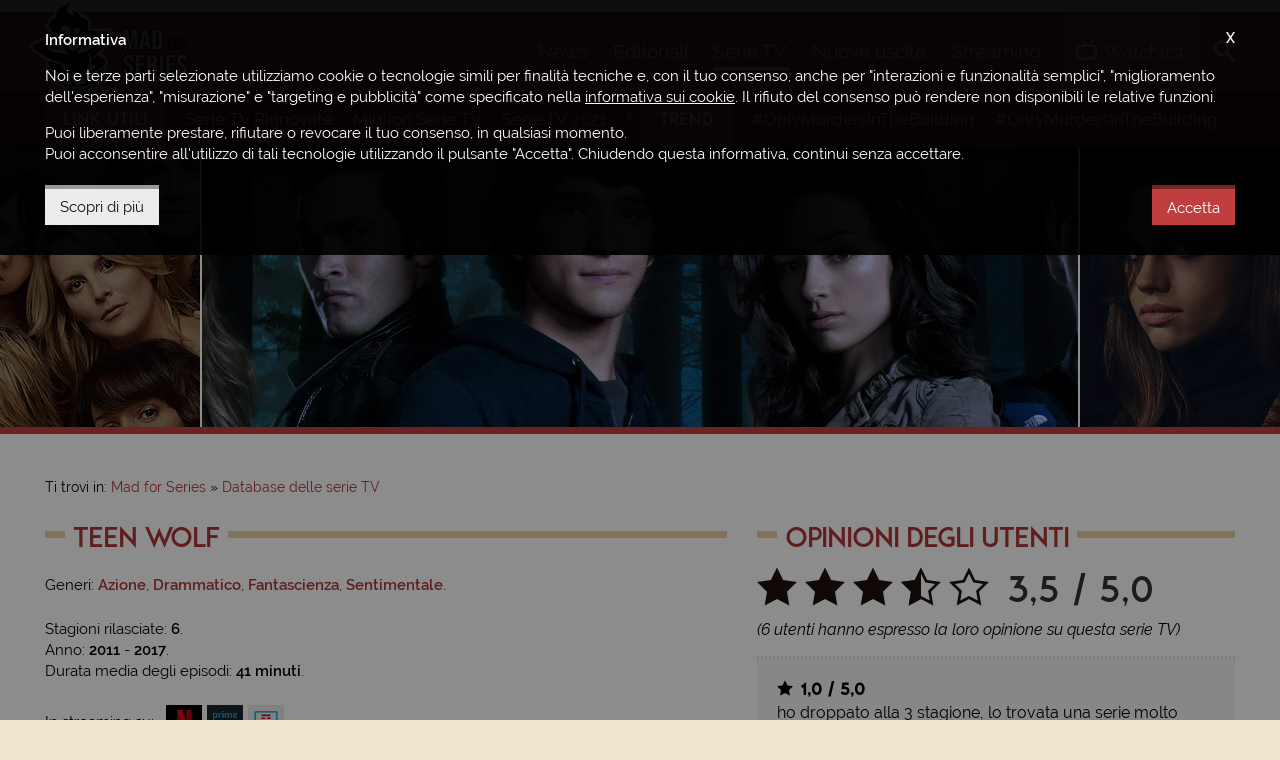

--- FILE ---
content_type: text/html; charset=UTF-8
request_url: https://www.madforseries.it/serie-tv/teen-wolf/
body_size: 9504
content:
<!doctype html><html class="no-js" lang="it-IT" prefix="og: http://ogp.me/ns#"><head><meta charset="utf-8"><title>Teen Wolf, la Serie TV - Mad for Series</title><meta http-equiv="x-ua-compatible" content="ie=edge"><meta name="viewport" content="width=device-width, initial-scale=1, minimum-scale=1, maximum-scale=1"><meta name="theme-color" content="#a9292a"><meta name="msapplication-navbutton-color" content="#a9292a"><meta name="apple-mobile-web-app-status-bar-style" content="#a9292a"><link rel="alternate" type="application/rss+xml" title="Mad for Series &raquo; Feed" href="https://www.madforseries.it/feed/" /><link rel="apple-touch-icon-precomposed" sizes="57x57" href="https://www.madforseries.it/images/favicons/apple-touch-icon-57x57.png" /><link rel="apple-touch-icon-precomposed" sizes="114x114" href="https://www.madforseries.it/images/favicons/apple-touch-icon-114x114.png" /><link rel="apple-touch-icon-precomposed" sizes="72x72" href="https://www.madforseries.it/images/favicons/apple-touch-icon-72x72.png" /><link rel="apple-touch-icon-precomposed" sizes="144x144" href="https://www.madforseries.it/images/favicons/apple-touch-icon-144x144.png" /><link rel="apple-touch-icon-precomposed" sizes="60x60" href="https://www.madforseries.it/images/favicons/apple-touch-icon-60x60.png" /><link rel="apple-touch-icon-precomposed" sizes="120x120" href="https://www.madforseries.it/images/favicons/apple-touch-icon-120x120.png" /><link rel="apple-touch-icon-precomposed" sizes="76x76" href="https://www.madforseries.it/images/favicons/apple-touch-icon-76x76.png" /><link rel="apple-touch-icon-precomposed" sizes="152x152" href="https://www.madforseries.it/images/favicons/apple-touch-icon-152x152.png" /><link rel="icon" type="image/png" href="https://www.madforseries.it/images/favicons/favicon-196x196.png" sizes="196x196" /><link rel="icon" type="image/png" href="https://www.madforseries.it/images/favicons/favicon-96x96.png" sizes="96x96" /><link rel="icon" type="image/png" href="https://www.madforseries.it/images/favicons/favicon-32x32.png" sizes="32x32" /><link rel="icon" type="image/png" href="https://www.madforseries.it/images/favicons/favicon-16x16.png" sizes="16x16" /><link rel="icon" type="image/png" href="https://www.madforseries.it/images/favicons/favicon-128.png" sizes="128x128" /><meta name="application-name" content="Mad for Series"/><meta name="msapplication-TileColor" content="#a9292a" /><meta name="msapplication-TileImage" content="https://www.madforseries.it/images/favicons/mstile-144x144.png" /><meta name="msapplication-square70x70logo" content="https://www.madforseries.it/images/favicons/mstile-70x70.png" /><meta name="msapplication-square150x150logo" content="https://www.madforseries.it/images/favicons/mstile-150x150.png" /><meta name="msapplication-wide310x150logo" content="https://www.madforseries.it/images/favicons/mstile-310x150.png" /><meta name="msapplication-square310x310logo" content="https://www.madforseries.it/images/favicons/mstile-310x310.png" /><link rel="manifest" href="https://www.madforseries.it/manifest.json"> <link rel="search" type="application/opensearchdescription+xml" title="MadForSeries.it" href="https://www.madforseries.it/opensearch.xml" /><meta name="robots" content="max-snippet:-1, max-image-preview:large, max-video-preview:-1"><meta name="description" content="Scott McCall, studente della cittadina di Beacon Hills, diventa un licantropo dopo esser stato morso da un lupo mannaro."/><link rel="canonical" href="https://www.madforseries.it/serie-tv/teen-wolf/" /><meta property="og:locale" content="it_IT" /><meta property="og:type" content="video.tv_show" /><meta property="og:title" content="Teen Wolf, la Serie TV - Mad for Series" /><meta property="og:description" content="Scott McCall, studente della cittadina di Beacon Hills, diventa un licantropo dopo esser stato morso da un lupo mannaro." /><meta property="og:url" content="https://www.madforseries.it/serie-tv/teen-wolf/" /><meta property="og:site_name" content="Mad for Series" /><meta property="og:image" content="https://www.madforseries.it/uploads/2018/09/twf/social.jpg" /><meta property="og:image:secure_url" content="https://www.madforseries.it/uploads/2018/09/twf/social.jpg" /><meta property="og:image:width" content="1500" /><meta property="og:image:height" content="938" /><meta property="fb:app_id" content="483094535483740" /><meta property="fb:pages" content="932564490239042" /><meta name="twitter:card" content="summary_large_image" /><meta name="twitter:title" content="Teen Wolf, la Serie TV - Mad for Series" /><meta name="twitter:description" content="Scott McCall, studente della cittadina di Beacon Hills, diventa un licantropo dopo esser stato morso da un lupo mannaro." /><meta name="twitter:image" content="https://www.madforseries.it/uploads/2018/09/twf/social.jpg" /><meta name="Googlebot-News" content="noindex, nofollow"><link type="text/css" rel="stylesheet" href="https://www.madforseries.it/css/main.css?upd=2.16.3" media="all"/><script async src="https://www.googletagmanager.com/gtag/js?id=G-QWP84MZ6J6"></script><script>window.dataLayer = window.dataLayer || [];function gtag(){dataLayer.push(arguments);}gtag('js', new Date());gtag('config', 'G-QWP84MZ6J6');gtag('config', 'G-56HX2BV5S8');</script><script async class="async-script" data-src="https://pagead2.googlesyndication.com/pagead/js/adsbygoogle.js?client=ca-pub-4141021430370416" crossorigin="anonymous"></script><script>var ajax_uri = "https://www.madforseries.it/ajax-calls.php";var site_uri = "https://www.madforseries.it/";</script></head><body><header id="header"><div id="header-top-bar"><div class="row"><div class="wrapper"><a href="https://www.madforseries.it/" id="logo-space">Mad for Series</a><div id="header-helper"><div id="main-menu"><a href="#" id="mobile-menu-activator"><span class="icon-menu"></span><span class="label-mobile" aria-hidden="true">Menu</span></a><nav itemscope itemtype="https://schema.org/SiteNavigationElement"><h4 class="hide-accessible">Menu principale</h4><ul><li><a href="https://www.madforseries.it/news/" itemprop="url" title="News" data-menu="news"><span itemprop="name">News</span>&nbsp;<span aria-hidden="true" itemprop="description" class="mobile-desc">Gli ultimi <strong>aggiornamenti</strong> e le <strong>anticipazioni</strong></span></a></li><li><a href="https://www.madforseries.it/editoriali/" itemprop="url" title="Recensioni, approfondimenti, rubriche" data-menu="editoriali"><span itemprop="name">Editoriali</span>&nbsp;<span aria-hidden="true" itemprop="description" class="mobile-desc"><strong>Recensioni</strong>, <strong>approfondimenti</strong>, <strong>rubriche</strong> e <strong>speciali</strong></span></a></li><li><a class="current" href="https://www.madforseries.it/serie-tv/" itemprop="url" title="Tutte le serie TV" data-menu="serie_tv"><span itemprop="name">Serie TV</span>&nbsp;<span aria-hidden="true" itemprop="description" class="mobile-desc">Consulta il nostro <strong>database sempre aggiornato</strong></span></a></li><li><a href="https://www.madforseries.it/prime-tv/" itemprop="url" title="Serie TV in uscita" data-menu="prime_tv"><span itemprop="name">Nuove uscite</span>&nbsp;<span aria-hidden="true" itemprop="description" class="mobile-desc">Il <strong>calendario completo</strong> di tutte le <strong>prime TV</strong></span></a></li><li><a href="https://www.madforseries.it/streaming/" itemprop="url" title="Streaming serie TV" data-menu="streaming"><span itemprop="name">Streaming</span>&nbsp;<span aria-hidden="true" itemprop="description" class="mobile-desc">Scopri <strong>dove vedere</strong> le tue serie TV preferite</span></a></li></ul></nav></div><div id="account-menu"><nav><h4 class="hide-accessible">Menu personale</h4><ul><li><a class="open-watchlist" href="#"><span class="icon-tv"></span><span class="under-on-mobile" aria-hidden="true">Watchlist</span></a></li></ul></nav><div id="watchlist-box"><div id="watchlist-top"><p class="watchlist-title">Watchlist</p><span class="clear-watchlist">Svuota la watchlist</span><div class="clearfix"></div></div><div id="watchlist-bottom" data-simplebar="init" data-simplebar-auto-hide="true"><div id="watchlist-scrollarea"><span class="loading">Caricamento...</span></div></div><div class="clearfix"></div></div></div><div id="search"><ul id="search-container"><li><a id="open-search" href="#"><span class="icon-search"></span><span class="label-mobile" aria-hidden="true">Cerca</span></a><div id="search-in-site"><form action="https://www.madforseries.it/" method="GET"><label class="hide-accessible" for="keyword-search">Scrivi qui la serie tv o l'articolo che desideri cercare</label><input type="search" name="cerca" id="keyword-search" placeholder="Cerca su Mad for Series..." /><div class="clearfix"></div></form></div></li></ul></div></div></div></div></div></header><div id="secondary-menu"><div class="wrapper"><div class="secondary-menu-part"><h4 class="not-on-mobile-title">Link utili</h4><p class="only-on-mobile-title">Link</p><span class="mobile-guide">&#8594;</span><ul data-simplebar="init" data-simplebar-auto-hide="true"><li><a href="https://www.madforseries.it/editoriali/serie-tv-rinnovate-cancellate-o-in-cancellazione-la-lista-completa-e-aggiornata/">Serie TV Rinnovate</a></li><li><a href="https://www.madforseries.it/serie-tv/?ordine=desc&ordinaper=punteggio">Migliori Serie TV</a></li><li><a href="https://www.madforseries.it/serie-tv/2021/?ordinaper=nome&ordine=asc">Serie TV 2021</a></li><li><a href="https://www.madforseries.it/serie-tv/2022/?ordinaper=nome&ordine=asc">Serie TV 2022</a></li><li><a href="https://www.madforseries.it/editoriali/serie-tv-rinnovate-cancellate-o-in-cancellazione-la-lista-completa-e-aggiornata/">Serie TV Cancellate</a></li><li><a href="https://www.madforseries.it/netflix/">Netflix</a></li><li><a href="https://www.madforseries.it/prime-video/">Prime Video</a></li><li><a href="https://www.madforseries.it/now-tv/">NOW</a></li><li><a href="https://www.madforseries.it/disney-plus/">Disney+</a></li><li><a href="https://www.madforseries.it/serie-tv/miniserie/">Miniserie</a></li><li><a href="https://www.madforseries.it/serie-tv/italiane/">Proposte Italiane</a></li><li><a href="https://www.madforseries.it/serie-tv/animazione/">Serie Animate</a></li><li><a href="https://www.madforseries.it/serie-tv/in-corso/">Serie TV Attive</a></li><li><a href="https://www.madforseries.it/serie-tv/concluse/">Serie TV Concluse</a></li></ul></div><div class="secondary-menu-part second"><h4>Trend</h4><span class="mobile-guide">&#8594;</span><ul data-simplebar="init" data-simplebar-auto-hide="true"><li><a rel="nofollow" href="https://www.madforseries.it/tag/only-murders-in-the-building/">#OnlyMurdersInTheBuilding</a></li><li><a rel="nofollow" href="https://www.madforseries.it/tag/only-murders-in-the-building/">#OnlyMurdersInTheBuilding</a></li><li><a rel="nofollow" href="https://www.madforseries.it/tag/only-murders-in-the-building/">#OnlyMurdersInTheBuilding</a></li><li><a rel="nofollow" href="https://www.madforseries.it/tag/only-murders-in-the-building/">#OnlyMurdersInTheBuilding</a></li><li><a rel="nofollow" href="https://www.madforseries.it/tag/only-murders-in-the-building/">#OnlyMurdersInTheBuilding</a></li><li><a rel="nofollow" href="https://www.madforseries.it/tag/only-murders-in-the-building/">#OnlyMurdersInTheBuilding</a></li><li><a rel="nofollow" href="https://www.madforseries.it/tag/only-murders-in-the-building/">#OnlyMurdersInTheBuilding</a></li><li><a rel="nofollow" href="https://www.madforseries.it/tag/only-murders-in-the-building/">#OnlyMurdersInTheBuilding</a></li><li><a rel="nofollow" href="https://www.madforseries.it/tag/only-murders-in-the-building/">#OnlyMurdersInTheBuilding</a></li><li><a rel="nofollow" href="https://www.madforseries.it/tag/only-murders-in-the-building/">#OnlyMurdersInTheBuilding</a></li></ul></div><div class="clearfix"></div></div></div><div id="header-tv-series"><div class="side-tv-series lazyload blur-up" data-bg="https://www.madforseries.it/uploads/2015/08/thelwordmedium.jpg"><a title="The L Word" href="https://www.madforseries.it/serie-tv/the-l-word/">&nbsp;</a></div><div class="main-tv-series lazyload blur-up" data-bg="https://www.madforseries.it/uploads/2018/09/twf/copertina-grande@2x.jpg">&nbsp;</div><div class="side-tv-series lazyload blur-up" data-bg="https://www.madforseries.it/uploads/2019/01/itn/copertina-piccola@2x.jpg"><a title="I Am the Night" href="https://www.madforseries.it/serie-tv/i-am-the-night/">&nbsp;</a></div><div class="clearfix"></div></div><div id="content-part"><div style="text-align: center;"><ins class="adsbygoogle mobile" data-full-width-responsive="true" style="display:inline-block;width:100%;height:100px;margin-bottom:0" data-ad-client="ca-pub-4141021430370416" data-ad-slot="1256733930"></ins><script>(adsbygoogle = window.adsbygoogle || []).push({});</script></div><div class="wrapper"><div class="c-breadcrumbs"><nav id="breadcrumbs" class="c-breadcrumbs__nav"><span>Ti trovi in:&nbsp;</span><ol itemscope itemtype="http://schema.org/BreadcrumbList"><li class="c-breadcrumbs__home-link"><a href="https://www.madforseries.it/"><span>Mad for Series</span></a></li><li class="c-breadcrumbs__item-link" itemprop="itemListElement" itemscope itemtype="http://schema.org/ListItem"><a itemprop="item" href="https://www.madforseries.it/serie-tv/"><span itemprop="name">Database delle serie TV</span></a><meta itemprop="position" content="1" /></li><li class="hide-accessible">Teen Wolf</li></ol></nav></div><div class="row"><div class="col col-t-12 col-7"><div class="row"><div class="col col-12"><h1 class="not-inline with-bars" id="article-title"><span>Teen Wolf</span></h1></div></div><div class="row custom-margin-little"><div class="col col-12"><div class="c-tv-series-info"><p class="c-tv-series-info__genres">Generi: <a href="https://www.madforseries.it/serie-tv/azione/">Azione</a>, <a href="https://www.madforseries.it/serie-tv/drammatico/">Drammatico</a>, <a href="https://www.madforseries.it/serie-tv/fantascienza/">Fantascienza</a>, <a href="https://www.madforseries.it/serie-tv/sentimentale/">Sentimentale</a>.</p><p class="no-margin-bottom">Stagioni rilasciate:&nbsp;<strong>6</strong>.</p><p class="no-margin-bottom">Anno: <strong>2011</strong> - <strong>2017</strong>.</p><p>Durata media degli episodi:&nbsp;<strong>41 minuti</strong>.</p><div class="clearfix"></div><h2 class="hide-accessible">Dove vedere in Streaming questa Serie TV</h2><p class="c-tv-series-info__streaming">In streaming su:&nbsp;&nbsp;&nbsp;<a title="Scopri come guardare in streaming su Netflix" href="https://www.madforseries.it/streaming/teen-wolf/"><img width="36" height="36" class="lazyload blur-up" alt="Netflix" src="[data-uri]" data-src="https://www.madforseries.it//images/streaming/streaming-netflix@2x.jpg"></a><a title="Scopri come guardare in streaming su Prime Video" href="https://www.madforseries.it/streaming/teen-wolf/"><img width="36" height="36" class="lazyload blur-up" alt="Prime Video" src="[data-uri]" data-src="https://www.madforseries.it//images/streaming/streaming-amazon@2x.jpg"></a><a title="Scopri come guardare in streaming su TIMVISION" href="https://www.madforseries.it/streaming/teen-wolf/"><img width="36" height="36" class="lazyload blur-up" alt="TIMVISION" src="[data-uri]" data-src="https://www.madforseries.it//images/streaming/streaming-timvision@2x.jpg"></a></p><div class="clearfix"></div><div class="clearfix"></div></div><hr class="clearfix visible-tablet" /><p class="c-tv-series-rating visible-tablet"><span class="icon-star-full"></span><span class="icon-star-full"></span><span class="icon-star-full"></span><span class="icon-star-full special-perc-star special-perc-star-0.5"><span class="icon-star-empty"></span></span><span class="icon-star-empty"></span>&nbsp;<span class="stars-numbers">3,5 / 5,0</span>&nbsp;</p><div class="clearfix visible-tablet"></div><p class="c-tv-series-rating-explain visible-tablet"><em>(6 utenti hanno votato questa serie TV)</em></p><button class="mfs-button add-a-vote visible-tablet special-button-margin" type="button" data-space="1"><span class="icon-star-full"></span> Vota/commenta</button><div class="vote-box-here" data-space="1"></div><hr class="clearfix" /><div class="c-tv-series-text"><h2 class="hide-accessible">Trama di questa Serie TV</h2><p>Serie incentrata su Scott McCall, uno studente della cittadina di Beacon Hills che viene morso da un lupo mannaro. Diventato anch'esso un licantropo, dovr&agrave; modificare notevolmente le sue abitudini per cercare un equilibrio con la sua nuova identit&agrave;.</p><div class="clearfix"></div><button class="mfs-button add-to-watchlist" type="button" data-tv-series="358"><span class="icon-tv"></span> Aggiungi alla watchlist</button></div><hr class="clearfix" /><div class="c-tv-series-info"><section><h2 class="hide-accessible">Ideatore/i di Teen Wolf</h2><p>Ideata da:&nbsp;<strong>Jeff Davis</strong>.</p></section><section><h2 class="hide-accessible">Cast di Teen Wolf</h2><p>Cast:&nbsp;<strong>Tyler Posey</strong>, <strong>Crystal Reed</strong>, <strong>Dylan O'Brien</strong>, <strong>Tyler Hoechlin</strong>, <strong>Holland Roden</strong>, <strong>Colton Haynes</strong>, <strong>Shelley Henning</strong>, <strong>Arden Cho</strong>, <strong>Dylan Sprayberry</strong>, <strong>Melissa Ponzio</strong>, <strong>JR Bourne</strong>, <strong>Ian Bohen</strong>, <strong>Cody Christian</strong>.</p></section><div class="clearfix"></div></div></div><div class="clearfix"></div><script type="application/ld+json">{"@context": "http://schema.org","@type": "TVSeries","url": "https://www.madforseries.it/serie-tv/teen-wolf/","name": "Teen Wolf","image": "https://www.madforseries.it/uploads/2018/09/twf/copertina-grande@2x.jpg","genre": ["Azione", "Drammatico", "Fantascienza", "Sentimentale"],"creator": [{"@type": "Person","name": "Jeff Davis"}],"actor": [{"@type": "Person","name": "Tyler Posey"}, {"@type": "Person","name": "Crystal Reed"}, {"@type": "Person","name": "Dylan O'Brien"}, {"@type": "Person","name": "Tyler Hoechlin"}, {"@type": "Person","name": "Holland Roden"}, {"@type": "Person","name": "Colton Haynes"}, {"@type": "Person","name": "Shelley Henning"}, {"@type": "Person","name": "Arden Cho"}, {"@type": "Person","name": "Dylan Sprayberry"}, {"@type": "Person","name": "Melissa Ponzio"}, {"@type": "Person","name": "JR Bourne"}, {"@type": "Person","name": "Ian Bohen"}, {"@type": "Person","name": "Cody Christian"}],"description": "Scott McCall, studente della cittadina di Beacon Hills, diventa un licantropo dopo esser stato morso da un lupo mannaro.","datePublished": "2011-12-08","aggregateRating": {"@type": "AggregateRating","ratingCount": 6,"bestRating": "5.0","worstRating": "1.0","ratingValue": "3.5"}}</script></div><div class="row"><div class="col col-12"><h2 class="like-h3 not-inline with-bars"><span>Video della Serie TV</span></h2></div></div><div class="row row-special-margins--style2"><div class="col col-s-4 col-m-3 col-2"><a href="https://www.youtube.com/watch?v=wqDCNvvlKMs" data-fancybox="video-tv-series" class="c-tv-series-video"><img width="150" height="150" alt="Teen Wolf || All Opening Titles" src="[data-uri]" data-src="https://img.youtube.com/vi/wqDCNvvlKMs/default.jpg" class="lazyload blur-up" /></a></div><div class="clearfix"></div></div><div class="row"><div class="col col-12"><h2 class="like-h3 not-inline with-bars"><span>Foto della Serie TV</span></h2></div></div><div class="row row-special-margins--style2"><div class="col col-s-4 col-m-3 col-2"><a href="https://www.madforseries.it/uploads/2018/09/twf/foto_1.jpg" data-fancybox="photo-tv-series" class="c-tv-series-photo"><img width="150" height="150" alt="Teen Wolf" src="[data-uri]" data-src="https://www.madforseries.it/uploads/2018/09/twf/foto_1-thumb.jpg" class="lazyload blur-up" /></a></div><div class="col col-s-4 col-m-3 col-2"><a href="https://www.madforseries.it/uploads/2018/09/twf/foto_2.jpg" data-fancybox="photo-tv-series" class="c-tv-series-photo"><img width="150" height="150" alt="Teen Wolf" src="[data-uri]" data-src="https://www.madforseries.it/uploads/2018/09/twf/foto_2-thumb.jpg" class="lazyload blur-up" /></a></div><div class="col col-s-4 col-m-3 col-2"><a href="https://www.madforseries.it/uploads/2018/09/twf/foto_3.jpg" data-fancybox="photo-tv-series" class="c-tv-series-photo"><img width="150" height="150" alt="Teen Wolf" src="[data-uri]" data-src="https://www.madforseries.it/uploads/2018/09/twf/foto_3-thumb.jpg" class="lazyload blur-up" /></a></div><div class="col col-s-4 col-m-3 col-2"><a href="https://www.madforseries.it/uploads/2018/09/twf/foto_4.jpg" data-fancybox="photo-tv-series" class="c-tv-series-photo"><img width="150" height="150" alt="Teen Wolf" src="[data-uri]" data-src="https://www.madforseries.it/uploads/2018/09/twf/foto_4-thumb.jpg" class="lazyload blur-up" /></a></div><div class="col col-s-4 col-m-3 col-2"><a href="https://www.madforseries.it/uploads/2018/09/twf/foto_5.jpg" data-fancybox="photo-tv-series" class="c-tv-series-photo"><img width="150" height="150" alt="Teen Wolf" src="[data-uri]" data-src="https://www.madforseries.it/uploads/2018/09/twf/foto_5-thumb.jpg" class="lazyload blur-up" /></a></div><div class="clearfix"></div></div></div><div class="col col-t-12 col-5"><div class="row"><div class="col col-12"><h3 class="like-h3 not-inline with-bars"><span>Opinioni degli utenti</span></h3></div></div><div class="row custom-margin-little"><div class="col col-12 here-rating-space"><p class="c-tv-series-rating hidden-tablet"><span class="icon-star-full"></span><span class="icon-star-full"></span><span class="icon-star-full"></span><span class="icon-star-full special-perc-star special-perc-star-0.5"><span class="icon-star-empty"></span></span><span class="icon-star-empty"></span>&nbsp;<span class="stars-numbers">3,5 / 5,0</span>&nbsp;</p><div class="clearfix hidden-tablet"></div><p class="c-tv-series-rating-explain hidden-tablet"><em>(6 utenti hanno espresso la loro opinione su questa serie TV)</em></p><div class="clearfix hidden-tablet"></div><div class="c-tv-series-reviews" id="slider-reviews"><div class="review"><p class="rating"><span class="icon-star-full"></span>&nbsp;&nbsp;<strong><span class="vote">1,0&nbsp;/&nbsp;5,0</span></strong></p><p class="text">ho droppato alla 3 stagione, lo trovata una serie molto noiosa e ripetitiva piena di cliche. ma soprattutto effetti speciali per me ridicoli</p></div><div class="review"><p class="rating"><span class="icon-star-full"></span>&nbsp;&nbsp;<strong><span class="vote">5,0&nbsp;/&nbsp;5,0</span></strong></p><p class="text">Serie bellissima e la mia preferita dentro questa serie mi sono trovata come a casa mia grazieeee teen Wolf il mio personaggio preferito e allison e quando Ã¨ morta una parte di me Ã¨ morta con lei ðŸ’™ðŸ’™</p></div></div><div class="clearfix"></div><div class="button-centered-mobile"><button id="review-scroll-left" class="mfs-button" type="button" title="Commento precedente"><span>&larr;</span></button><button id="review-scroll-right" class="mfs-button" type="button" title="Commento successivo"><span>&rarr;</span></button><button class="mfs-button add-a-vote float-right" type="button" data-space="3"><span class="icon-star-full"></span> Vota questa serie TV</button></div><div class="vote-box-here" data-space="3"></div><div class="clearfix"></div></div></div><div class="row"><div class="col col-12"><p class="like-h3 not-inline with-bars"><span>Potrebbe piacerti anche...</span></p></div></div><div class="row custom-margin-little"><div class="col col-12"><article class="c-tv-series-list c-tv-series-list--simple c-tv-series-list--reverted"><div class="c-tv-series-list__image"><a href="https://www.madforseries.it/serie-tv/star-trek-deep-space-nine/" title="Vai alla scheda della serie TV Star Trek: Deep Space Nine"><picture><img alt="Star Trek: Deep Space Nine" src="[data-uri]" data-src="https://www.madforseries.it/uploads/2020/06/ds9/locandina@2x.jpg" width="98" height="130" class="lazyload blur-up"></picture></a></div><div class="c-tv-series-list__content"><h4 class="like-h3 c-tv-series-list__title"><a href="https://www.madforseries.it/serie-tv/star-trek-deep-space-nine/" title="Vai alla scheda della serie TV Star Trek: Deep Space Nine">Star Trek: Deep Space Nine&nbsp;<span class="c-tv-series-list__startend">(1993 - 1999)</span></a></h4><p class="c-tv-series-info__genres">Generi: <a href="https://www.madforseries.it/serie-tv/avventura/">Avventura</a>, <a href="https://www.madforseries.it/serie-tv/azione/">Azione</a>, <a href="https://www.madforseries.it/serie-tv/drammatico/">Drammatico</a>, <a href="https://www.madforseries.it/serie-tv/fantascienza/">Fantascienza</a>.</p><p class="c-tv-series-list__excerpt">Nelle vicinanze del pianeta di Bajor, la stazione spaziale della Federazione Deep... <a href="https://www.madforseries.it/serie-tv/star-trek-deep-space-nine/" title="Vai alla scheda della serie TV Star Trek: Deep Space Nine">[continua]</a></p></div><div class="clearfix"></div></article></div><div class="col col-12"><article class="c-tv-series-list c-tv-series-list--simple c-tv-series-list--reverted"><div class="c-tv-series-list__image"><a href="https://www.madforseries.it/serie-tv/revolution/" title="Vai alla scheda della serie TV Revolution"><picture><img alt="Revolution" src="[data-uri]" data-src="https://www.madforseries.it/uploads/2015/08/revolutionlocand.jpg" width="98" height="130" class="lazyload blur-up"></picture></a></div><div class="c-tv-series-list__content"><h4 class="like-h3 c-tv-series-list__title"><a href="https://www.madforseries.it/serie-tv/revolution/" title="Vai alla scheda della serie TV Revolution">Revolution&nbsp;<span class="c-tv-series-list__startend">(2012 - 2014)</span></a></h4><p class="c-tv-series-info__genres">Generi: <a href="https://www.madforseries.it/serie-tv/avventura/">Avventura</a>, <a href="https://www.madforseries.it/serie-tv/azione/">Azione</a>, <a href="https://www.madforseries.it/serie-tv/drammatico/">Drammatico</a>, <a href="https://www.madforseries.it/serie-tv/fantascienza/">Fantascienza</a>.</p><p class="c-tv-series-list__excerpt">A seguito di un misterioso evento, la Terra si ritrova improvvisamente priva... <a href="https://www.madforseries.it/serie-tv/revolution/" title="Vai alla scheda della serie TV Revolution">[continua]</a></p></div><div class="clearfix"></div></article></div><div class="col col-12"><article class="c-tv-series-list c-tv-series-list--simple c-tv-series-list--reverted"><div class="c-tv-series-list__image"><a href="https://www.madforseries.it/serie-tv/legion/" title="Vai alla scheda della serie TV Legion"><picture><img alt="Legion" src="[data-uri]" data-src="https://www.madforseries.it/uploads/2019/05/lgn/locandina@2x.jpg" width="98" height="130" class="lazyload blur-up"></picture></a></div><div class="c-tv-series-list__content"><h4 class="like-h3 c-tv-series-list__title"><a href="https://www.madforseries.it/serie-tv/legion/" title="Vai alla scheda della serie TV Legion">Legion&nbsp;<span class="c-tv-series-list__startend">(2017 - 2019)</span></a></h4><p class="c-tv-series-info__genres">Generi: <a href="https://www.madforseries.it/serie-tv/azione/">Azione</a>, <a href="https://www.madforseries.it/serie-tv/drammatico/">Drammatico</a>, <a href="https://www.madforseries.it/serie-tv/fantascienza/">Fantascienza</a>.</p><p class="c-tv-series-list__excerpt">Una serie tv incentrata su David Haller, un ragazzo tormentato a cui... <a href="https://www.madforseries.it/serie-tv/legion/" title="Vai alla scheda della serie TV Legion">[continua]</a></p></div><div class="clearfix"></div></article></div><div class="col col-12"><article class="c-tv-series-list c-tv-series-list--simple c-tv-series-list--reverted"><div class="c-tv-series-list__image"><a href="https://www.madforseries.it/serie-tv/the-100/" title="Vai alla scheda della serie TV The 100"><picture><img alt="The 100" src="[data-uri]" data-src="https://www.madforseries.it/uploads/2019/04/thd/locandina@2x.jpg" width="98" height="130" class="lazyload blur-up"></picture></a></div><div class="c-tv-series-list__content"><h4 class="like-h3 c-tv-series-list__title"><a href="https://www.madforseries.it/serie-tv/the-100/" title="Vai alla scheda della serie TV The 100">The 100&nbsp;<span class="c-tv-series-list__startend">(2014 - 2020)</span></a></h4><p class="c-tv-series-info__genres">Generi: <a href="https://www.madforseries.it/serie-tv/azione/">Azione</a>, <a href="https://www.madforseries.it/serie-tv/drammatico/">Drammatico</a>, <a href="https://www.madforseries.it/serie-tv/fantascienza/">Fantascienza</a>.</p><p class="c-tv-series-list__excerpt">Una serie tv ambientata su una Terra sconvolta da una guerra nucleare... <a href="https://www.madforseries.it/serie-tv/the-100/" title="Vai alla scheda della serie TV The 100">[continua]</a></p></div><div class="clearfix"></div></article></div><div class="clearfix"></div></div></div><div class="clearfix"></div></div><div class="row"><div class="col col-12"><p class="like-h3 not-inline with-bars"><span>Articoli correlati</span></p></div></div><div class="row custom-margin"><div class="col col-s-12 col-ds-6 col-4" data-mh="bottom-articles"><article class="c-article-list"><div class="c-article-list__image"><a href="https://www.madforseries.it/news/teen-wolf-the-movie-la-data-di-uscita-del-film-revival-in-arrivo-su-paramount/"><picture><source data-srcset="https://www.madforseries.it/uploads/articles/2022/10/d08/psx1311nws/876x496.jpg" srcset="[data-uri]" media="(max-width: 768px)"><img alt="Teen Wolf: The Movie - la Data di Uscita del Film Revival in arrivo su Paramount+" src="[data-uri]" data-src="https://www.madforseries.it/uploads/articles/2022/10/d08/psx1311nws/1200x680.jpg" width="1200" height="680" class="lazyload blur-up"></picture><span class="c-article-list_video-tag"><span class="icon-play"></span></span></a></div><div class="c-article-list__content"><p class="c-article-list__infos"><a class="c-article-list__category" href="https://www.madforseries.it/news/">News</a>&nbsp;-&nbsp;<time datetime="2022-10-08 13:11:02">08 ottobre 2022</time></p><h3 class="c-article-list__title"><a href="https://www.madforseries.it/news/teen-wolf-the-movie-la-data-di-uscita-del-film-revival-in-arrivo-su-paramount/">Teen Wolf: The Movie - la Data di Uscita del Film Revival in arrivo su Paramount+</a></h3><p class="c-article-list__excerpt">Il branco di Scott McCall sta per tornare a Beacon Hills: Teen Wolf: The Movie sar&agrave; presentato in anteprima il 26 gennaio 2023 su Paramount+ negli Stati...&nbsp;<a href="https://www.madforseries.it/news/teen-wolf-the-movie-la-data-di-uscita-del-film-revival-in-arrivo-su-paramount/">[continua]</a></p><div class="clearfix"></div></div><div class="clearfix"></div></article></div><div class="col col-s-12 col-ds-6 col-4" data-mh="bottom-articles"><article class="c-article-list"><div class="c-article-list__image"><a href="https://www.madforseries.it/news/wolf-pack-sarah-michelle-gellar-nel-cast-della-serie-tv-spin-off-di-teen-wolf/"><picture><source data-srcset="https://www.madforseries.it/uploads/articles/2022/07/d22/mnk1929nws/876x496.jpg" srcset="[data-uri]" media="(max-width: 768px)"><img alt="Wolf Pack: Sarah Michelle Gellar nel Cast della Serie TV Spin-off di Teen Wolf" src="[data-uri]" data-src="https://www.madforseries.it/uploads/articles/2022/07/d22/mnk1929nws/1200x680.jpg" width="1200" height="680" class="lazyload blur-up"></picture></a></div><div class="c-article-list__content"><p class="c-article-list__infos"><a class="c-article-list__category" href="https://www.madforseries.it/news/">News</a>&nbsp;-&nbsp;<time datetime="2022-07-22 19:29:37">22 luglio 2022</time></p><h3 class="c-article-list__title"><a href="https://www.madforseries.it/news/wolf-pack-sarah-michelle-gellar-nel-cast-della-serie-tv-spin-off-di-teen-wolf/">Wolf Pack: Sarah Michelle Gellar nel Cast della Serie TV Spin-off di Teen Wolf</a></h3><p class="c-article-list__excerpt">Durante il Comic-Con, Sarah Michelle Gellar &egrave; apparsa a sorpresa durante il panel dedicato al film revival di Teen Wolf, per annunciare il suo coinvolgimento come attrice...&nbsp;<a href="https://www.madforseries.it/news/wolf-pack-sarah-michelle-gellar-nel-cast-della-serie-tv-spin-off-di-teen-wolf/">[continua]</a></p><div class="clearfix"></div></div><div class="clearfix"></div></article></div><div class="col col-s-12 col-ds-6 col-4" data-mh="bottom-articles"><article class="c-article-list"><div class="c-article-list__image"><a href="https://www.madforseries.it/news/teen-wolf-ufficialmente-terminate-le-riprese-del-film-revival/"><picture><source data-srcset="https://www.madforseries.it/uploads/articles/2022/05/d17/sap2250nws/876x496.jpg" srcset="[data-uri]" media="(max-width: 768px)"><img alt="Teen Wolf: Ufficialmente Terminate le Riprese del Film Revival" src="[data-uri]" data-src="https://www.madforseries.it/uploads/articles/2022/05/d17/sap2250nws/1200x680.jpg" width="1200" height="680" class="lazyload blur-up"></picture></a><span class="c-article-list__hub-netflix c-article-list__label">Netflix</span></div><div class="c-article-list__content"><p class="c-article-list__infos"><a class="c-article-list__category" href="https://www.madforseries.it/news/">News</a>&nbsp;-&nbsp;<time datetime="2022-05-17 22:50:26">17 maggio 2022</time></p><h3 class="c-article-list__title"><a href="https://www.madforseries.it/news/teen-wolf-ufficialmente-terminate-le-riprese-del-film-revival/">Teen Wolf: Ufficialmente Terminate le Riprese del Film Revival</a></h3><p class="c-article-list__excerpt">&Egrave; ufficiale, le riprese del film revival di Teen Wolf sono terminate. A settembre 2021 Paramount aveva dato l&#39;annuncio di essere al lavoro sul revival...&nbsp;<a href="https://www.madforseries.it/news/teen-wolf-ufficialmente-terminate-le-riprese-del-film-revival/">[continua]</a></p><div class="clearfix"></div></div><div class="clearfix"></div></article></div><div class="col col-s-12 col-ds-6 col-4" data-mh="bottom-articles"><article class="c-article-list"><div class="c-article-list__image"><a href="https://www.madforseries.it/news/teen-wolf-the-movie-l-assenza-di-stiles-stilinski-mette-a-repentaglio-la-qualita-del-film-revival/"><picture><source data-srcset="https://www.madforseries.it/uploads/articles/2022/03/d26/tbm2315nws/876x496.jpg" srcset="[data-uri]" media="(max-width: 768px)"><img alt="Teen Wolf: The Movie - l'Assenza di Stiles Stilinski mette a Repentaglio la Qualit&agrave; del Film Revival?" src="[data-uri]" data-src="https://www.madforseries.it/uploads/articles/2022/03/d26/tbm2315nws/1200x680.jpg" width="1200" height="680" class="lazyload blur-up"></picture></a><span class="c-article-list__hub-netflix c-article-list__label">Netflix</span></div><div class="c-article-list__content"><p class="c-article-list__infos"><a class="c-article-list__category" href="https://www.madforseries.it/news/">News</a>&nbsp;-&nbsp;<time datetime="2022-03-26 23:15:02">26 marzo 2022</time></p><h3 class="c-article-list__title"><a href="https://www.madforseries.it/news/teen-wolf-the-movie-l-assenza-di-stiles-stilinski-mette-a-repentaglio-la-qualita-del-film-revival/">Teen Wolf: The Movie - l'Assenza di Stiles Stilinski mette a Repentaglio la Qualit&agrave; del Film Revival?</a></h3><p class="c-article-list__excerpt">Stiles Stilinski &egrave; stato parte integrante della trama di Teen Wolf essendo il migliore amico di Scott McCall (Tyler Posey). Quindi, quando &egrave; stato annunciato il film...&nbsp;<a href="https://www.madforseries.it/news/teen-wolf-the-movie-l-assenza-di-stiles-stilinski-mette-a-repentaglio-la-qualita-del-film-revival/">[continua]</a></p><div class="clearfix"></div></div><div class="clearfix"></div></article></div><div class="col col-s-12 col-ds-6 col-4" data-mh="bottom-articles"><article class="c-article-list"><div class="c-article-list__image"><a href="https://www.madforseries.it/news/teen-wolf-the-movie-paramount-aggiunge-cinque-new-entry-al-cast/"><picture><source data-srcset="https://www.madforseries.it/uploads/articles/2022/03/d25/gwh2155nws/876x496.jpg" srcset="[data-uri]" media="(max-width: 768px)"><img alt="Teen Wolf: The Movie - le Ultime Aggiunte al Cast del Film Sequel" src="[data-uri]" data-src="https://www.madforseries.it/uploads/articles/2022/03/d25/gwh2155nws/1200x680.jpg" width="1200" height="680" class="lazyload blur-up"></picture></a><span class="c-article-list__hub-netflix c-article-list__label">Netflix</span></div><div class="c-article-list__content"><p class="c-article-list__infos"><a class="c-article-list__category" href="https://www.madforseries.it/news/">News</a>&nbsp;-&nbsp;<time datetime="2022-03-25 21:55:24">25 marzo 2022</time></p><h3 class="c-article-list__title"><a href="https://www.madforseries.it/news/teen-wolf-the-movie-paramount-aggiunge-cinque-new-entry-al-cast/">Teen Wolf: The Movie - le Ultime Aggiunte al Cast del Film Sequel</a></h3><p class="c-article-list__excerpt">Nel cast del film sequel della popolare serie TV Teen Wolf ci saranno altri cinque ritorni, tra cui quello di Ian Bohen, mentre Dylan O&rsquo;Brien risulta...&nbsp;<a href="https://www.madforseries.it/news/teen-wolf-the-movie-paramount-aggiunge-cinque-new-entry-al-cast/">[continua]</a></p><div class="clearfix"></div></div><div class="clearfix"></div></article></div><div class="col col-s-12 col-ds-6 col-4" data-mh="bottom-articles"><article class="c-article-list"><div class="c-article-list__image"><a href="https://www.madforseries.it/news/teen-wolf-the-movie-tyler-posey-nelle-prime-foto-dal-set/"><picture><source data-srcset="https://www.madforseries.it/uploads/articles/2022/03/d23/sxe1247nws/876x496.jpg" srcset="[data-uri]" media="(max-width: 768px)"><img alt="Teen Wolf: The Movie - Tyler Posey nelle Prime Foto dal Set del Film Revival targato Paramount+" src="[data-uri]" data-src="https://www.madforseries.it/uploads/articles/2022/03/d23/sxe1247nws/1200x680.jpg" width="1200" height="680" class="lazyload blur-up"></picture></a><span class="c-article-list__hub-netflix c-article-list__label">Netflix</span></div><div class="c-article-list__content"><p class="c-article-list__infos"><a class="c-article-list__category" href="https://www.madforseries.it/news/">News</a>&nbsp;-&nbsp;<time datetime="2022-03-23 12:47:07">23 marzo 2022</time></p><h3 class="c-article-list__title"><a href="https://www.madforseries.it/news/teen-wolf-the-movie-tyler-posey-nelle-prime-foto-dal-set/">Teen Wolf: The Movie - Tyler Posey nelle Prime Foto dal Set del Film Revival targato Paramount+</a></h3><p class="c-article-list__excerpt">Sono iniziate le riprese del sequel della popolare serie TV statunitense Teen Wolf, che arriver&agrave; prossimamente su Paramount+. Il film dar&agrave; un seguito alle vicende dalla serie...&nbsp;<a href="https://www.madforseries.it/news/teen-wolf-the-movie-tyler-posey-nelle-prime-foto-dal-set/">[continua]</a></p><div class="clearfix"></div></div><div class="clearfix"></div></article></div><div class="clearfix"></div> <div class="col col-12"><hr /><p class="normal-text"><a rel="nofollow" href="https://www.madforseries.it/news/?serietv=teen-wolf">Premi qui</a> per l'archivio completo delle news su <strong>Teen Wolf</strong>, oppure consulta gli editoriali <a href="https://www.madforseries.it/editoriali/?serietv=teen-wolf">premendo qui</a>.</p><div class="clearfix"></div></div></div><div id="tvseries-votebox" class="c-tvseries-votebox"><form class="c-tvseries-votebox__form" method="post" action="https://www.madforseries.it/serie-tv/teen-wolf/"><div id="c-tvseries-votebox__message" class="error-space"></div><p>Esprimi il tuo voto in una scala da 1 a 5...</p><div id="choose-stars-qty"><span data-num="1" class="icon-star-empty"></span><span data-num="2" class="icon-star-empty"></span><span data-num="3" class="icon-star-empty"></span><span data-num="4" class="icon-star-empty"></span><span data-num="5" class="icon-star-empty"></span></div><input type="hidden" value="0" name="review-stars" id="hidden-review-stars" /><input type="hidden" value="358" name="c-tvseries-votebox__seriesid" /><label class="hide-accessible" for="email-review">Inserisci qui la tua e-mail</label><input type="email" name="email-review" id="email-review" placeholder="La tua e-mail*" required="required"><label class="hide-accessible" for="textarea-review">La tua recensione (facoltativa)</label><textarea id="textarea-review" maxlength="200" name="review-text" placeholder="Recensione facoltativa (max. 200 caratteri)"></textarea><span id="how-much-chars"><span>0</span>/200</span><div class="clearfix"></div><div class="c-tvseries-votebox__subbox"><label for="privacy-review"><input type="checkbox" name="privacy-review" id="privacy-review" value="1" required="required" />Dichiaro di aver letto l'<a href="https://www.madforseries.it/informativa-sulla-privacy/">informativa sulla privacy</a> e di autorizzare il trattamento dei miei dati personali.</label><button class="mfs-button send-review-button" type="submit">Invia</button></div></form></div><script>var scroll_vote = false;</script></div></div><footer id="footer"><div class="row"><div class="wrapper"><div class="footer-links"><h5>Informazioni</h5><ul><li><a href="https://www.madforseries.it/chi-siamo/">Chi siamo</a></li><li><a href="https://www.madforseries.it/contattaci/">Contattaci</a></li><li><a href="https://www.madforseries.it/team/">Team</a></li></ul></div><div class="footer-links"><h5>Partecipa</h5><ul><li><a href="https://www.madforseries.it/invia-le-tue-proposte/">Invia le tue proposte</a></li><li><a href="https://www.madforseries.it/collabora-con-noi/">Collabora con noi</a></li></ul></div><div class="footer-links"><h5>Aree tematiche</h5><ul><li><a href="https://www.madforseries.it/netflix/">Netflix</a></li><li><a href="https://www.madforseries.it/prime-video/">Prime Video</a></li><li><a href="https://www.madforseries.it/now-tv/">NOW</a></li><li><a href="https://www.madforseries.it/disney-plus/">Disney+</a></li></ul></div><div id="footer-informations"><h5 class="hide-accessible">Informazioni</h5><p id="socials-bottom"><a href="https://www.facebook.com/madforseries/" rel="me nofollow" target="_blank" title="Ci trovi anche su Facebook"><span class="icon-facebook"></span></a><a href="https://www.instagram.com/madforseries/" rel="me nofollow" target="_blank" title="I nostri ultimi scatti e aggiornamenti su Instagram"><span class="icon-instagram"></span></a><a href="https://twitter.com/madforseries" rel="me nofollow" target="_blank" title="Discuti di serie TV con noi su Twitter"><span class="icon-twitter"></span></a></p></div><div class="clearfix"></div><hr /><p id="legal-links"><a href="https://www.madforseries.it/etica-e-trasparenza/">Etica e trasparenza</a><a href="https://www.madforseries.it/termini-e-condizioni-duso/">Termini e condizioni d'uso</a><a href="https://www.madforseries.it/informativa-sulla-privacy/">Informativa sulla privacy</a><a href="https://www.madforseries.it/informativa-sui-cookie/">Informativa sui cookie</a><a href="https://www.madforseries.it/credits/">Credits</a></p><p id="copyright">&copy;2026 Mad for Series - Tutti i diritti riservati</p><div class="clearfix"></div></div></div></footer><div id="cookies-banner-background">&nbsp;</div><div id="cookies-banner"><div class="wrapper"><span id="close-cookies-banner">X</span><p><strong>Informativa</strong></p><p>Noi e terze parti selezionate utilizziamo cookie o tecnologie simili per finalit&agrave; tecniche e, con il tuo consenso, anche per &quot;interazioni e funzionalit&agrave; semplici&quot;, &quot;miglioramento dell'esperienza&quot;, &quot;misurazione&quot; e &quot;targeting e pubblicit&agrave;&quot; come specificato nella <a target="_blank" href="https://www.madforseries.it/informativa-sui-cookie/">informativa sui cookie</a>. Il rifiuto del consenso pu&ograve; rendere non disponibili le relative funzioni.</p><p>Puoi liberamente prestare, rifiutare o revocare il tuo consenso, in qualsiasi momento. <br>Puoi acconsentire all'utilizzo di tali tecnologie utilizzando il pulsante &quot;Accetta&quot;. Chiudendo questa informativa, continui senza accettare.</p><div class="clearfix"></div><button class="mfs-button" id="accept-cookies-banner" type="button">Accetta</button> <a target="_blank" href="https://www.madforseries.it/informativa-sui-cookie/" class="mfs-button mfs-button--white" role="button">Scopri di pi&ugrave;</a><div class="clearfix"></div></div></div><script src="https://www.madforseries.it/js/vendors.min.js?upd=2.16.3"></script><script src="https://www.madforseries.it/js/main.js?upd=2.16.3"></script><script>if( 'serviceWorker' in navigator ) { window.addEventListener( 'load', function() { navigator.serviceWorker.register( "/service-worker.js?upd=1.0" ); } );}</script></body></html>